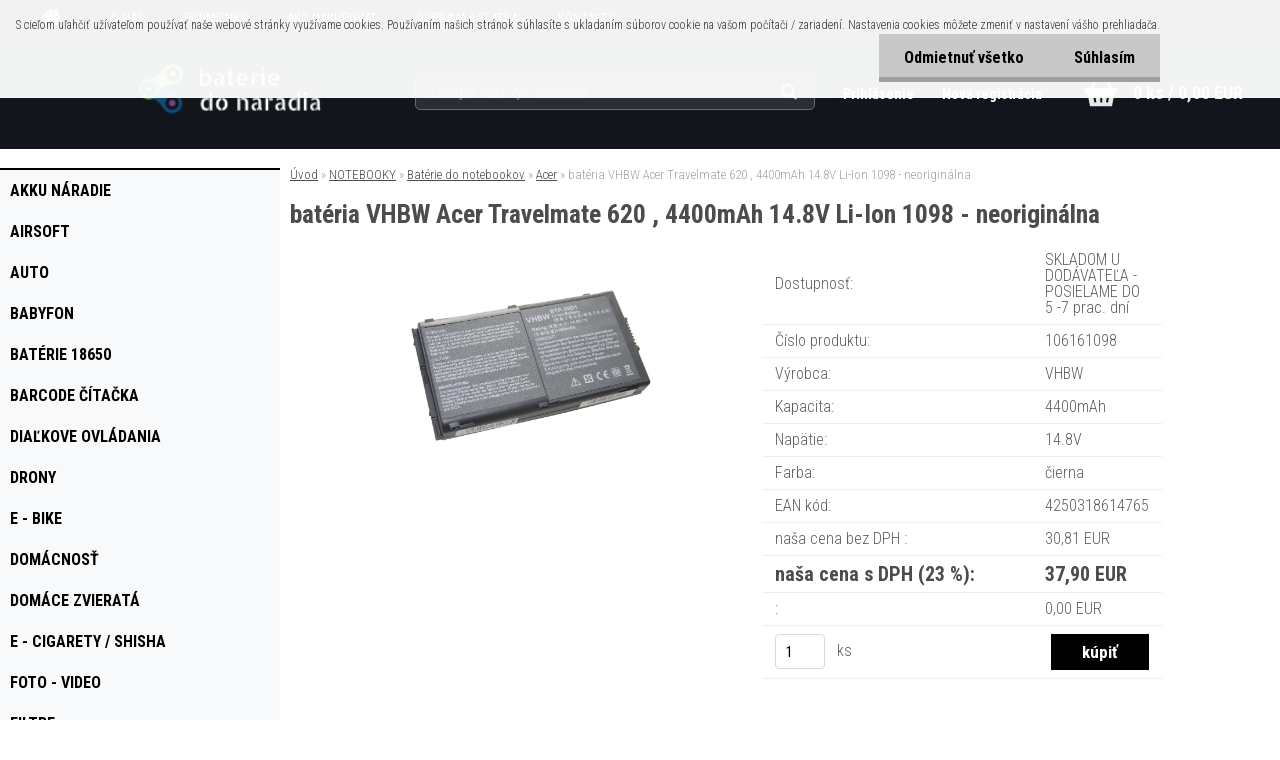

--- FILE ---
content_type: text/html; charset=utf-8
request_url: https://www.bateriedonaradia.sk/bateria-VHBW-Acer-Travelmate-620-4400mAh-14-8V-Li-Ion-1098-neoriginalna-d237.htm
body_size: 16560
content:


        <!DOCTYPE html>
    <html xmlns:og="http://ogp.me/ns#" xmlns:fb="http://www.facebook.com/2008/fbml" lang="sk" class="tmpl__aurum">
      <head>
          <script>
              window.cookie_preferences = getCookieSettings('cookie_preferences');
              window.cookie_statistics = getCookieSettings('cookie_statistics');
              window.cookie_marketing = getCookieSettings('cookie_marketing');

              function getCookieSettings(cookie_name) {
                  if (document.cookie.length > 0)
                  {
                      cookie_start = document.cookie.indexOf(cookie_name + "=");
                      if (cookie_start != -1)
                      {
                          cookie_start = cookie_start + cookie_name.length + 1;
                          cookie_end = document.cookie.indexOf(";", cookie_start);
                          if (cookie_end == -1)
                          {
                              cookie_end = document.cookie.length;
                          }
                          return unescape(document.cookie.substring(cookie_start, cookie_end));
                      }
                  }
                  return false;
              }
          </script>
                <title>NOTEBOOKY | batéria VHBW Acer Travelmate 620 , 4400mAh 14.8V Li-Ion 1098 - neoriginálna  | baterie do naradia</title>
        <script type="text/javascript">var action_unavailable='action_unavailable';var id_language = 'sk';var id_country_code = 'SK';var language_code = 'sk-SK';var path_request = '/request.php';var type_request = 'POST';var cache_break = "2524"; var enable_console_debug = false; var enable_logging_errors = false;var administration_id_language = 'sk';var administration_id_country_code = 'SK';</script>          <script type="text/javascript" src="//ajax.googleapis.com/ajax/libs/jquery/1.8.3/jquery.min.js"></script>
          <script type="text/javascript" src="//code.jquery.com/ui/1.12.1/jquery-ui.min.js" ></script>
                  <script src="/wa_script/js/jquery.hoverIntent.minified.js?_=2025-01-30-11-13" type="text/javascript"></script>
        <script type="text/javascript" src="/admin/jscripts/jquery.qtip.min.js?_=2025-01-30-11-13"></script>
                  <script src="/wa_script/js/jquery.selectBoxIt.min.js?_=2025-01-30-11-13" type="text/javascript"></script>
                  <script src="/wa_script/js/bs_overlay.js?_=2025-01-30-11-13" type="text/javascript"></script>
        <script src="/wa_script/js/bs_design.js?_=2025-01-30-11-13" type="text/javascript"></script>
        <script src="/admin/jscripts/wa_translation.js?_=2025-01-30-11-13" type="text/javascript"></script>
        <link rel="stylesheet" type="text/css" href="/css/jquery.selectBoxIt.wa_script.css?_=2025-01-30-11-13" media="screen, projection">
        <link rel="stylesheet" type="text/css" href="/css/jquery.qtip.lupa.css?_=2025-01-30-11-13">
        
                  <script src="/wa_script/js/jquery.colorbox-min.js?_=2025-01-30-11-13" type="text/javascript"></script>
          <link rel="stylesheet" type="text/css" href="/css/colorbox.css?_=2025-01-30-11-13">
          <script type="text/javascript">
            jQuery(document).ready(function() {
              (function() {
                function createGalleries(rel) {
                  var regex = new RegExp(rel + "\\[(\\d+)]"),
                      m, group = "g_" + rel, groupN;
                  $("a[rel*=" + rel + "]").each(function() {
                    m = regex.exec(this.getAttribute("rel"));
                    if(m) {
                      groupN = group + m[1];
                    } else {
                      groupN = group;
                    }
                    $(this).colorbox({
                      rel: groupN,
                      slideshow:true,
                       maxWidth: "85%",
                       maxHeight: "85%",
                       returnFocus: false
                    });
                  });
                }
                createGalleries("lytebox");
                createGalleries("lyteshow");
              })();
            });</script>
          <script type="text/javascript">
      function init_products_hovers()
      {
        jQuery(".product").hoverIntent({
          over: function(){
            jQuery(this).find(".icons_width_hack").animate({width: "130px"}, 300, function(){});
          } ,
          out: function(){
            jQuery(this).find(".icons_width_hack").animate({width: "10px"}, 300, function(){});
          },
          interval: 40
        });
      }
      jQuery(document).ready(function(){

        jQuery(".param select, .sorting select").selectBoxIt();

        jQuery(".productFooter").click(function()
        {
          var $product_detail_link = jQuery(this).parent().find("a:first");

          if($product_detail_link.length && $product_detail_link.attr("href"))
          {
            window.location.href = $product_detail_link.attr("href");
          }
        });
        init_products_hovers();
        
        ebar_details_visibility = {};
        ebar_details_visibility["user"] = false;
        ebar_details_visibility["basket"] = false;

        ebar_details_timer = {};
        ebar_details_timer["user"] = setTimeout(function(){},100);
        ebar_details_timer["basket"] = setTimeout(function(){},100);

        function ebar_set_show($caller)
        {
          var $box_name = $($caller).attr("id").split("_")[0];

          ebar_details_visibility["user"] = false;
          ebar_details_visibility["basket"] = false;

          ebar_details_visibility[$box_name] = true;

          resolve_ebar_set_visibility("user");
          resolve_ebar_set_visibility("basket");
        }

        function ebar_set_hide($caller)
        {
          var $box_name = $($caller).attr("id").split("_")[0];

          ebar_details_visibility[$box_name] = false;

          clearTimeout(ebar_details_timer[$box_name]);
          ebar_details_timer[$box_name] = setTimeout(function(){resolve_ebar_set_visibility($box_name);},300);
        }

        function resolve_ebar_set_visibility($box_name)
        {
          if(   ebar_details_visibility[$box_name]
             && jQuery("#"+$box_name+"_detail").is(":hidden"))
          {
            jQuery("#"+$box_name+"_detail").slideDown(300);
          }
          else if(   !ebar_details_visibility[$box_name]
                  && jQuery("#"+$box_name+"_detail").not(":hidden"))
          {
            jQuery("#"+$box_name+"_detail").slideUp(0, function() {
              $(this).css({overflow: ""});
            });
          }
        }

        
        jQuery("#user_icon, #basket_icon").hoverIntent({
          over: function(){
            ebar_set_show(this);
            
          } ,
          out: function(){
            ebar_set_hide(this);
          },
          interval: 40
        });
        
        jQuery("#user_icon").click(function(e)
        {
          if(jQuery(e.target).attr("id") == "user_icon")
          {
            window.location.href = "https://www.bateriedonaradia.sk/4h5m0pc7/e-login/";
          }
        });

        jQuery("#basket_icon").click(function(e)
        {
          if(jQuery(e.target).attr("id") == "basket_icon")
          {
            window.location.href = "https://www.bateriedonaradia.sk/4h5m0pc7/e-basket/";
          }
        });
      
      });
    </script>        <meta http-equiv="Content-language" content="sk">
        <meta http-equiv="Content-Type" content="text/html; charset=utf-8">
        <meta name="language" content="slovak">
        <meta name="keywords" content="batéria,vhbw,acer,travelmate,620,4400mah,14.8v,li-ion,1098,neoriginálna">
        <meta name="description" content="Batéria pre notebooky Acer, nové v originálnej krabici. Nejedná sa o originálny produkt – jedná sa o kvalitný produkt VHBW nemeckej spoločnosti B &amp;amp">
        <meta name="revisit-after" content="1 Days">
        <meta name="distribution" content="global">
        <meta name="expires" content="never">
                  <meta name="expires" content="never">
                    <link rel="previewimage" href="https://www.bateriedonaradia.sk/fotky41663/fotos/_vyr_2371.jpg" />
                    <link rel="canonical" href="https://www.bateriedonaradia.sk/bateria-VHBW-Acer-Travelmate-620-4400mAh-14-8V-Li-Ion-1098-neoriginalna-d237.htm?tab=description"/>
          <meta property="og:image" content="http://www.bateriedonaradia.sk/fotky41663/fotos/_vyrn_2371.jpg" />
<meta property="og:image:secure_url" content="https://www.bateriedonaradia.sk/fotky41663/fotos/_vyrn_2371.jpg" />
<meta property="og:image:type" content="image/jpeg" />
            <meta name="robots" content="index, follow">
                      <link href="//www.bateriedonaradia.sk/fotky41663/1555.jpg" rel="icon" type="image/jpeg">
          <link rel="shortcut icon" type="image/jpeg" href="//www.bateriedonaradia.sk/fotky41663/1555.jpg">
                  <link rel="stylesheet" type="text/css" href="/css/lang_dependent_css/lang_sk.css?_=2025-01-30-11-13" media="screen, projection">
                <link rel='stylesheet' type='text/css' href='/wa_script/js/styles.css?_=2025-01-30-11-13'>
        <script language='javascript' type='text/javascript' src='/wa_script/js/javascripts.js?_=2025-01-30-11-13'></script>
        <script language='javascript' type='text/javascript' src='/wa_script/js/check_tel.js?_=2025-01-30-11-13'></script>
          <script src="/assets/javascripts/buy_button.js?_=2025-01-30-11-13"></script>
            <script type="text/javascript" src="/wa_script/js/bs_user.js?_=2025-01-30-11-13"></script>
        <script type="text/javascript" src="/wa_script/js/bs_fce.js?_=2025-01-30-11-13"></script>
        <script type="text/javascript" src="/wa_script/js/bs_fixed_bar.js?_=2025-01-30-11-13"></script>
        <script type="text/javascript" src="/bohemiasoft/js/bs.js?_=2025-01-30-11-13"></script>
        <script src="/wa_script/js/jquery.number.min.js?_=2025-01-30-11-13" type="text/javascript"></script>
        <script type="text/javascript">
            BS.User.id = 41663;
            BS.User.domain = "4h5m0pc7";
            BS.User.is_responsive_layout = true;
            BS.User.max_search_query_length = 50;
            BS.User.max_autocomplete_words_count = 5;

            WA.Translation._autocompleter_ambiguous_query = ' Hľadaný výraz je pre našeptávač príliš všeobecný. Zadajte prosím ďalšie znaky, slová alebo pokračujte odoslaním formulára pre vyhľadávanie.';
            WA.Translation._autocompleter_no_results_found = ' Neboli nájdené žiadne produkty ani kategórie.';
            WA.Translation._error = " Chyba";
            WA.Translation._success = " Úspech";
            WA.Translation._warning = " Upozornenie";
            WA.Translation._multiples_inc_notify = '<p class="multiples-warning"><strong>Tento produkt je možné objednať iba v násobkoch #inc#. </strong><br><small>Vami zadaný počet kusov bol navýšený podľa tohto násobku.</small></p>';
            WA.Translation._shipping_change_selected = " Zmeniť...";
            WA.Translation._shipping_deliver_to_address = "_shipping_deliver_to_address";

            BS.Design.template = {
              name: "aurum",
              is_selected: function(name) {
                if(Array.isArray(name)) {
                  return name.indexOf(this.name) > -1;
                } else {
                  return name === this.name;
                }
              }
            };
            BS.Design.isLayout3 = true;
            BS.Design.templates = {
              TEMPLATE_ARGON: "argon",TEMPLATE_NEON: "neon",TEMPLATE_CARBON: "carbon",TEMPLATE_XENON: "xenon",TEMPLATE_AURUM: "aurum",TEMPLATE_CUPRUM: "cuprum",TEMPLATE_ERBIUM: "erbium",TEMPLATE_CADMIUM: "cadmium",TEMPLATE_BARIUM: "barium",TEMPLATE_CHROMIUM: "chromium",TEMPLATE_SILICIUM: "silicium",TEMPLATE_IRIDIUM: "iridium",TEMPLATE_INDIUM: "indium",TEMPLATE_OXYGEN: "oxygen",TEMPLATE_HELIUM: "helium",TEMPLATE_FLUOR: "fluor",TEMPLATE_FERRUM: "ferrum",TEMPLATE_TERBIUM: "terbium",TEMPLATE_URANIUM: "uranium",TEMPLATE_ZINCUM: "zincum",TEMPLATE_CERIUM: "cerium",TEMPLATE_KRYPTON: "krypton",TEMPLATE_THORIUM: "thorium",TEMPLATE_ETHERUM: "etherum",TEMPLATE_KRYPTONIT: "kryptonit",TEMPLATE_TITANIUM: "titanium",TEMPLATE_PLATINUM: "platinum"            };
        </script>
                  <script src="/js/progress_button/modernizr.custom.js"></script>
                      <link rel="stylesheet" type="text/css" href="/bower_components/owl.carousel/dist/assets/owl.carousel.min.css" />
            <link rel="stylesheet" type="text/css" href="/bower_components/owl.carousel/dist/assets/owl.theme.default.min.css" />
            <script src="/bower_components/owl.carousel/dist/owl.carousel.min.js"></script>
                    <link rel="stylesheet" type="text/css" href="//static.bohemiasoft.com/jave/style.css?_=2025-01-30-11-13" media="screen">
                    <link rel="stylesheet" type="text/css" href="/css/font-awesome.4.7.0.min.css" media="screen">
          <link rel="stylesheet" type="text/css" href="/sablony/nove/aurum/aurumblack/css/product_var3.css?_=2025-01-30-11-13" media="screen">
                    <link rel="stylesheet"
                type="text/css"
                id="tpl-editor-stylesheet"
                href="/sablony/nove/aurum/aurumblack/css/colors.css?_=2025-01-30-11-13"
                media="screen">

          <meta name="viewport" content="width=device-width, initial-scale=1.0">
          <link rel="stylesheet" 
                   type="text/css" 
                   href="https://static.bohemiasoft.com/custom-css/aurum.css?_" 
                   media="screen"><style type="text/css">
               <!--#site_logo{
                  width: 275px;
                  height: 100px;
                  background-image: url('/fotky41663/design_setup/images/custom_image_logo.png?cache_time=1666286922');
                  background-repeat: no-repeat;
                  
                }html body .myheader { 
          
          border: black;
          background-repeat: repeat;
          background-position: 0px 0px;
          
        }#page_background{
                  background-image: none;
                  background-repeat: repeat;
                  background-position: 0px 0px;
                  background-color: #ffffff;
                }.bgLupa{
                  padding: 0;
                  border: none;
                }

 :root { 
 }
-->
                </style>          <link rel="stylesheet" type="text/css" href="/fotky41663/design_setup/css/user_defined.css?_=1512481194" media="screen, projection">
                    <script type="text/javascript" src="/admin/jscripts/wa_dialogs.js?_=2025-01-30-11-13"></script>
            <script>
      $(document).ready(function() {
        if (getCookie('show_cookie_message' + '_41663_sk') != 'no') {
          if($('#cookies-agreement').attr('data-location') === '0')
          {
            $('.cookies-wrapper').css("top", "0px");
          }
          else
          {
            $('.cookies-wrapper').css("bottom", "0px");
          }
          $('.cookies-wrapper').show();
        }

        $('#cookies-notify__close').click(function() {
          setCookie('show_cookie_message' + '_41663_sk', 'no');
          $('#cookies-agreement').slideUp();
          $("#masterpage").attr("style", "");
          setCookie('cookie_preferences', 'true');
          setCookie('cookie_statistics', 'true');
          setCookie('cookie_marketing', 'true');
          window.cookie_preferences = true;
          window.cookie_statistics = true;
          window.cookie_marketing = true;
          if(typeof gtag === 'function') {
              gtag('consent', 'update', {
                  'ad_storage': 'granted',
                  'analytics_storage': 'granted',
                  'ad_user_data': 'granted',
                  'ad_personalization': 'granted'
              });
          }
         return false;
        });

        $("#cookies-notify__disagree").click(function(){
            save_preferences();
        });

        $('#cookies-notify__preferences-button-close').click(function(){
            var cookies_notify_preferences = $("#cookies-notify-checkbox__preferences").is(':checked');
            var cookies_notify_statistics = $("#cookies-notify-checkbox__statistics").is(':checked');
            var cookies_notify_marketing = $("#cookies-notify-checkbox__marketing").is(':checked');
            save_preferences(cookies_notify_preferences, cookies_notify_statistics, cookies_notify_marketing);
        });

        function save_preferences(preferences = false, statistics = false, marketing = false)
        {
            setCookie('show_cookie_message' + '_41663_sk', 'no');
            $('#cookies-agreement').slideUp();
            $("#masterpage").attr("style", "");
            setCookie('cookie_preferences', preferences);
            setCookie('cookie_statistics', statistics);
            setCookie('cookie_marketing', marketing);
            window.cookie_preferences = preferences;
            window.cookie_statistics = statistics;
            window.cookie_marketing = marketing;
            if(marketing && typeof gtag === 'function')
            {
                gtag('consent', 'update', {
                    'ad_storage': 'granted'
                });
            }
            if(statistics && typeof gtag === 'function')
            {
                gtag('consent', 'update', {
                    'analytics_storage': 'granted',
                    'ad_user_data': 'granted',
                    'ad_personalization': 'granted',
                });
            }
            if(marketing === false && BS && BS.seznamIdentity) {
                BS.seznamIdentity.clearIdentity();
            }
        }

        /**
         * @param {String} cookie_name
         * @returns {String}
         */
        function getCookie(cookie_name) {
          if (document.cookie.length > 0)
          {
            cookie_start = document.cookie.indexOf(cookie_name + "=");
            if (cookie_start != -1)
            {
              cookie_start = cookie_start + cookie_name.length + 1;
              cookie_end = document.cookie.indexOf(";", cookie_start);
              if (cookie_end == -1)
              {
                cookie_end = document.cookie.length;
              }
              return unescape(document.cookie.substring(cookie_start, cookie_end));
            }
          }
          return "";
        }
        
        /**
         * @param {String} cookie_name
         * @param {String} value
         */
        function setCookie(cookie_name, value) {
          var time = new Date();
          time.setTime(time.getTime() + 365*24*60*60*1000); // + 1 rok
          var expires = "expires="+time.toUTCString();
          document.cookie = cookie_name + "=" + escape(value) + "; " + expires + "; path=/";
        }
      });
    </script>
            <script type="text/javascript" src="/wa_script/js/search_autocompleter.js?_=2025-01-30-11-13"></script>
            <script src="/wa_script/js/bs_accordion.js?_=2025-01-30-11-13"></script>
                <script src="/wa_script/js/bs_product_list.js?_=2025-01-30-11-13"></script>
                    <link rel="stylesheet" type="text/css" href="/assets/vendor/magnific-popup/magnific-popup.css" />
      <script src="/assets/vendor/magnific-popup/jquery.magnific-popup.js"></script>
      <script type="text/javascript">
        BS.env = {
          decPoint: ",",
          basketFloatEnabled: false        };
      </script>
      <script type="text/javascript" src="/node_modules/select2/dist/js/select2.min.js"></script>
      <script type="text/javascript" src="/node_modules/maximize-select2-height/maximize-select2-height.min.js"></script>
      <script type="text/javascript">
        (function() {
          $.fn.select2.defaults.set("language", {
            noResults: function() {return " Žiadny záznam nebol nájdený"},
            inputTooShort: function(o) {
              var n = o.minimum - o.input.length;
              return "_input_too_short".replace("#N#", n);
            }
          });
          $.fn.select2.defaults.set("width", "100%")
        })();

      </script>
      <link type="text/css" rel="stylesheet" href="/node_modules/select2/dist/css/select2.min.css" />
      <script type="text/javascript" src="/wa_script/js/countdown_timer.js?_=2025-01-30-11-13"></script>
      <script type="text/javascript" src="/wa_script/js/app.js?_=2025-01-30-11-13"></script>
      <script type="text/javascript" src="/node_modules/jquery-validation/dist/jquery.validate.min.js"></script>

      
          </head>
      <body class="lang-sk layout3 not-home page-product-detail page-product-237 basket-empty vat-payer-y alternative-currency-n" >
        <a name="topweb"></a>
            <div id="cookies-agreement" class="cookies-wrapper" data-location="0"
         >
      <div class="cookies-notify-background"></div>
      <div class="cookies-notify" style="display:block!important;">
        <div class="cookies-notify__bar">
          <div class="cookies-notify__bar1">
            <div class="cookies-notify__text"
                                 >
                S cieľom uľahčiť užívateľom používať naše webové stránky využívame cookies. Používaním našich stránok súhlasíte s ukladaním súborov cookie na vašom počítači / zariadení. Nastavenia cookies môžete zmeniť v nastavení vášho prehliadača.            </div>
            <div class="cookies-notify__button">
                <a href="#" id="cookies-notify__disagree" class="secondary-btn"
                   style="color: #000000;
                           background-color: #c8c8c8;
                           opacity: 1"
                >Odmietnuť všetko</a>
              <a href="#" id="cookies-notify__close"
                 style="color: #000000;
                        background-color: #c8c8c8;
                        opacity: 1"
                >Súhlasím</a>
            </div>
          </div>
                    </div>
      </div>
    </div>
    
  <div id="responsive_layout_large"></div><div id="page">      <div class="top-bar" id="topBar">
                          <div class="top-bar-menu">
                <!--[if IE 6]>
    <style>
    #main-menu ul ul{visibility:visible;}
    </style>
    <![endif]-->

    
    <div id="topmenu"><!-- TOPMENU -->
            <div id="main-menu" class="">
                 <ul>
            <li class="eshop-menu-home">
              <a href="//www.bateriedonaradia.sk" class="top_parent_act" aria-label="Homepage">
                              </a>
            </li>
          </ul>
          
<ul><li class="eshop-menu-1 eshop-menu-order-1 eshop-menu-odd"><a href="/O-NAS-a1_0.htm"  class="top_parent">O NÁS</a>
</li></ul>
<ul><li class="eshop-menu-3 eshop-menu-order-2 eshop-menu-even"><a href="/PODMIENKY-a3_0.htm"  class="top_parent">PODMIENKY</a> <ul><!--[if lte IE 7]><table><tr><td><![endif]--> <li class="eshop-submenu-2"><a href="/Obchodne-podmienky-a3_2.htm" >Obchodné podmienky </a></li><li class="eshop-submenu-1"><a href="/Reklamacny-formular-a3_1.htm" >Reklamačný formulár</a></li><li class="eshop-submenu-5"><a href="/GDPR-a3_5.htm" >GDPR</a></li> <!--[if lte IE 7]></td></tr></table><![endif]--></ul> 
</li></ul>
<ul><li class="eshop-menu-4 eshop-menu-order-3 eshop-menu-odd"><a href="/AKO-NAKUPOVAT-a4_0.htm"  class="top_parent">AKO NAKUPOVAT</a>
</li></ul>
<ul><li class="eshop-menu-5 eshop-menu-order-4 eshop-menu-even"><a href="/DOPRAVA-a-PLATBA-a5_0.htm"  class="top_parent">DOPRAVA a PLATBA</a>
</li></ul>
<ul><li class="eshop-menu-2 eshop-menu-order-5 eshop-menu-odd"><a href="/KONTAKTY-a2_0.htm"  class="top_parent">KONTAKTY</a> <ul><!--[if lte IE 7]><table><tr><td><![endif]--> <li class="eshop-submenu-4"><a href="/Kontakt-a2_4.htm" >Kontakt</a></li> <!--[if lte IE 7]></td></tr></table><![endif]--></ul> 
</li></ul>      </div>
    </div><!-- END TOPMENU -->
              </div>
                </div>
          <script type="text/javascript">
      var responsive_articlemenu_name = ' Menu';
      var responsive_eshopmenu_name = ' E-shop';
    </script>
        <div class="myheader">
      <div id="hContentWrap" class="h-content-wrap">      <div class="content">
            <div class="logo-wrapper">
            <a id="site_logo" href="//www.bateriedonaradia.sk" class="mylogo" aria-label="Logo"></a>
    </div>
                <div id="search">
      <form name="search" id="searchForm" action="/search-engine.htm" method="GET" enctype="multipart/form-data">
        <label for="q" class="title_left2"> Hľadanie</label>
        <p>
          <input name="slovo" type="text" class="inputBox" id="q" placeholder=" Zadajte text vyhľadávania" maxlength="50">
          
          <input type="hidden" id="source_service" value="www.webareal.sk">
        </p>
        <div class="wrapper_search_submit">
          <input type="submit" class="search_submit" aria-label="search" name="search_submit" value="">
        </div>
        <div id="search_setup_area">
          <input id="hledatjak2" checked="checked" type="radio" name="hledatjak" value="2">
          <label for="hledatjak2">Hľadať v tovare</label>
          <br />
          <input id="hledatjak1"  type="radio" name="hledatjak" value="1">
          <label for="hledatjak1">Hľadať v článkoch</label>
                    <script type="text/javascript">
            function resolve_search_mode_visibility()
            {
              if (jQuery('form[name=search] input').is(':focus'))
              {
                if (jQuery('#search_setup_area').is(':hidden'))
                {
                  jQuery('#search_setup_area').slideDown(400);
                }
              }
              else
              {
                if (jQuery('#search_setup_area').not(':hidden'))
                {
                  jQuery('#search_setup_area').slideUp(400);
                }
              }
            }

            $('form[name=search] input').click(function() {
              this.focus();
            });

            jQuery('form[name=search] input')
                .focus(function() {
                  resolve_search_mode_visibility();
                })
                .blur(function() {
                  setTimeout(function() {
                    resolve_search_mode_visibility();
                  }, 1000);
                });

          </script>
                  </div>
      </form>
    </div>
          </div>
      
  <div id="ebar" class="" >        <div id="ebar_set">
                <div id="user_icon">

                            <div id="user_detail">
                    <div id="user_arrow_tag"></div>
                    <div id="user_content_tag">
                        <div id="user_content_tag_bg">
                            <a href="/4h5m0pc7/e-login/"
                               class="elink user_login_text"
                               >
                               Prihlásenie                            </a>
                            <a href="/4h5m0pc7/e-register/"
                               class="elink user-logout user_register_text"
                               >
                               Nová registrácia                            </a>
                        </div>
                    </div>
                </div>
            
        </div>
        
                <div id="basket_icon" >
            <div id="basket_detail">
                <div id="basket_arrow_tag"></div>
                <div id="basket_content_tag">
                    <a id="quantity_tag" href="/4h5m0pc7/e-basket" rel="nofollow" class="elink">0 ks / 0,00&nbsp;EUR</a>
                                    </div>
            </div>
        </div>
                <a id="basket_tag"
           href="4h5m0pc7/e-basket"
           rel="nofollow"
           class="elink">
            <span id="basket_tag_left">&nbsp;</span>
            <span id="basket_tag_right">
                0 ks            </span>
        </a>
                </div></div></div>    </div>
    <div id="page_background">      <div class="hack-box"><!-- HACK MIN WIDTH FOR IE 5, 5.5, 6  -->
                  <div id="masterpage" ><!-- MASTER PAGE -->
              <div id="header">          </div><!-- END HEADER -->
                    <div id="aroundpage"><!-- AROUND PAGE -->
            
      <!-- LEFT BOX -->
      <div id="left-box">
              <div class="menu-typ-1" id="left_eshop">
                <p class="title_left_eshop">E-shop</p>
          
        <div id="inleft_eshop">
          <div class="leftmenu2">
                <ul class="root-eshop-menu">
              <li class="leftmenuDef category-menu-12 category-menu-order-1 category-menu-odd">
          <a href="/AKKU-NARADIE-c12_0_1.htm">            <strong>
              AKKU NÁRADIE            </strong>
            </a>        </li>

                <li class="leftmenuDef category-menu-38 category-menu-order-2 category-menu-even">
          <a href="/AIRSOFT-c38_0_1.htm">            <strong>
              AIRSOFT            </strong>
            </a>        </li>

                <li class="leftmenuDef category-menu-9 category-menu-order-3 category-menu-odd">
          <a href="/AUTO-c9_0_1.htm">            <strong>
              AUTO            </strong>
            </a>        </li>

                <li class="leftmenuDef category-menu-19 category-menu-order-4 category-menu-even">
          <a href="/BABYFON-c19_0_1.htm">            <strong>
              BABYFON            </strong>
            </a>        </li>

                <li class="leftmenuDef category-menu-18 category-menu-order-5 category-menu-odd">
          <a href="/BATERIE-18650-c18_0_1.htm">            <strong>
              BATÉRIE 18650            </strong>
            </a>        </li>

                <li class="leftmenuDef category-menu-22 category-menu-order-6 category-menu-even">
          <a href="/BARCODE-CITACKA-c22_0_1.htm">            <strong>
              BARCODE  ČÍTAČKA            </strong>
            </a>        </li>

                <li class="leftmenuDef category-menu-26 category-menu-order-7 category-menu-odd">
          <a href="/DIALKOVE-OVLADANIA-c26_0_1.htm">            <strong>
              DIAĽKOVE OVLÁDANIA            </strong>
            </a>        </li>

                <li class="leftmenuDef category-menu-29 category-menu-order-8 category-menu-even">
          <a href="/DRONY-c29_0_1.htm">            <strong>
              DRONY            </strong>
            </a>        </li>

                <li class="leftmenuDef category-menu-21 category-menu-order-9 category-menu-odd">
          <a href="/E-Bike-c21_0_1.htm">            <strong>
              E - Bike            </strong>
            </a>        </li>

                <li class="leftmenuDef category-menu-35 category-menu-order-10 category-menu-even">
          <a href="/DOMACNOST-c35_0_1.htm">            <strong>
              DOMÁCNOSŤ            </strong>
            </a>        </li>

                <li class="leftmenuDef category-menu-40 category-menu-order-11 category-menu-odd">
          <a href="/DOMACE-ZVIERATA-c40_0_1.htm">            <strong>
              DOMÁCE ZVIERATÁ            </strong>
            </a>        </li>

                <li class="leftmenuDef category-menu-20 category-menu-order-12 category-menu-even">
          <a href="/E-Cigarety-Shisha-c20_0_1.htm">            <strong>
              E - Cigarety / Shisha            </strong>
            </a>        </li>

                <li class="leftmenuDef category-menu-4 category-menu-order-13 category-menu-odd">
          <a href="/FOTO-VIDEO-c4_0_1.htm">            <strong>
              FOTO - VIDEO            </strong>
            </a>        </li>

                <li class="leftmenuDef category-menu-41 category-menu-order-14 category-menu-even">
          <a href="/FILTRE-c41_0_1.htm">            <strong>
              FILTRE            </strong>
            </a>        </li>

                <li class="leftmenuDef category-menu-5 category-menu-order-15 category-menu-odd">
          <a href="/GSM-c5_0_1.htm">            <strong>
              GSM            </strong>
            </a>        </li>

                <li class="leftmenuDef category-menu-11 category-menu-order-16 category-menu-even">
          <a href="/GoPro-c11_0_1.htm">            <strong>
              GoPro            </strong>
            </a>        </li>

                <li class="leftmenuDef category-menu-23 category-menu-order-17 category-menu-odd">
          <a href="/HERNE-KONZOLY-c23_0_1.htm">            <strong>
              HERNÉ KONZOLY            </strong>
            </a>        </li>

                <li class="leftmenuDef category-menu-27 category-menu-order-18 category-menu-even">
          <a href="/HOLENIE-c27_0_1.htm">            <strong>
              HOLENIE             </strong>
            </a>        </li>

                <li class="leftmenuDef category-menu-32 category-menu-order-19 category-menu-odd">
          <a href="/KABLE-c32_0_1.htm">            <strong>
              KÁBLE            </strong>
            </a>        </li>

                <li class="leftmenuDef category-menu-25 category-menu-order-20 category-menu-even">
          <a href="/KOSACKY-c25_0_1.htm">            <strong>
              KOSAČKY            </strong>
            </a>        </li>

                <li class="leftmenuDef category-menu-30 category-menu-order-21 category-menu-odd">
          <a href="/KUCHYNSKE-SPOTREBICE-c30_0_1.htm">            <strong>
              KUCHYNSKÉ SPOTREBIČE            </strong>
            </a>        </li>

                <li class="leftmenuDef category-menu-16 category-menu-order-22 category-menu-even">
          <a href="/LED-OSVETLENIE-c16_0_1.htm">            <strong>
              LED OSVETLENIE            </strong>
            </a>        </li>

                <li class="leftmenuDef category-menu-14 category-menu-order-23 category-menu-odd">
          <a href="/MERACIE-PRISTROJE-c14_0_1.htm">            <strong>
              MERACIE PRÍSTROJE            </strong>
            </a>        </li>

                <li class="leftmenuDef category-menu-31 category-menu-order-24 category-menu-even">
          <a href="/NARADIE-c31_0_1.htm">            <strong>
              NÁRADIE            </strong>
            </a>        </li>

                <li class="leftmenuDef category-menu-8 category-menu-order-25 category-menu-odd">
          <a href="/NOTEBOOKY-c8_0_1.htm">            <strong>
              NOTEBOOKY            </strong>
            </a>        </li>

            <ul class="eshop-submenu level-2">
              <li class="leftmenu2sub category-submenu-68 masonry_item">
          <a href="/Baterie-do-notebookov-c8_68_2.htm">            <strong>
              Batérie do notebookov            </strong>
            </a>        </li>

                <li class="leftmenu2sub category-submenu-69 masonry_item">
          <a href="/AC-adaptery-c8_69_2.htm">            <strong>
              AC adaptéry            </strong>
            </a>        </li>

                <li class="leftmenu2sub category-submenu-145 masonry_item">
          <a href="/Chladic-ventilator-c8_145_2.htm">            <strong>
              Chladič / ventilátor            </strong>
            </a>        </li>

                <li class="leftmenu2sub category-submenu-102 masonry_item">
          <a href="/Display-c8_102_2.htm">            <strong>
              Display            </strong>
            </a>        </li>

                <li class="leftmenu2sub category-submenu-111 masonry_item">
          <a href="/Bios-baterie-c8_111_2.htm">            <strong>
              Bios batérie            </strong>
            </a>        </li>

                <li class="leftmenu2sub category-submenu-151 masonry_item">
          <a href="/Doplnky-c8_151_2.htm">            <strong>
              Doplnky            </strong>
            </a>        </li>

            </ul>
      <style>
        #left-box .remove_point a::before
        {
          display: none;
        }
      </style>
            <li class="leftmenuDef category-menu-28 category-menu-order-26 category-menu-even">
          <a href="/REPRO-c28_0_1.htm">            <strong>
              REPRO            </strong>
            </a>        </li>

                <li class="leftmenuDef category-menu-33 category-menu-order-27 category-menu-odd">
          <a href="/PC-c33_0_1.htm">            <strong>
              PC            </strong>
            </a>        </li>

                <li class="leftmenuDef category-menu-7 category-menu-order-28 category-menu-even">
          <a href="/POWER-BANKY-c7_0_1.htm">            <strong>
              POWER BANKY            </strong>
            </a>        </li>

                <li class="leftmenuDef category-menu-24 category-menu-order-29 category-menu-odd">
          <a href="/RC-DRONY-c24_0_1.htm">            <strong>
              RC / DRONY            </strong>
            </a>        </li>

                <li class="leftmenuDef category-menu-34 category-menu-order-30 category-menu-even">
          <a href="/PRIEMYSEL-c34_0_1.htm">            <strong>
              PRIEMYSEL            </strong>
            </a>        </li>

                <li class="leftmenuDef category-menu-13 category-menu-order-31 category-menu-odd">
          <a href="/TABLETY-c13_0_1.htm">            <strong>
              TABLETY            </strong>
            </a>        </li>

                <li class="leftmenuDef category-menu-36 category-menu-order-32 category-menu-even">
          <a href="/STYLING-c36_0_1.htm">            <strong>
              STYLING            </strong>
            </a>        </li>

                <li class="leftmenuDef category-menu-6 category-menu-order-33 category-menu-odd">
          <a href="/TLACIARNE-c6_0_1.htm">            <strong>
              TLAČIARNE            </strong>
            </a>        </li>

                <li class="leftmenuDef category-menu-10 category-menu-order-34 category-menu-even">
          <a href="/VYSAVACE-c10_0_1.htm">            <strong>
              VYSÁVAČE            </strong>
            </a>        </li>

                <li class="leftmenuDef category-menu-15 category-menu-order-35 category-menu-odd">
          <a href="/VYSIELACKY-c15_0_1.htm">            <strong>
              VYSIELAČKY            </strong>
            </a>        </li>

                <li class="leftmenuDef category-menu-37 category-menu-order-36 category-menu-even">
          <a href="/CISTICKY-VZDUCHU-c37_0_1.htm">            <strong>
              ČISTIČKY VZDUCHU            </strong>
            </a>        </li>

                <li class="leftmenuDef category-menu-39 category-menu-order-37 category-menu-odd">
          <a href="/OSTATNE-c39_0_1.htm">            <strong>
              OSTATNÉ            </strong>
            </a>        </li>

                <li class="leftmenuDef category-menu-17 category-menu-order-38 category-menu-even">
          <a href="/BAZAR-c17_0_1.htm">            <strong>
              BAZÁR            </strong>
            </a>        </li>

            </ul>
      <style>
        #left-box .remove_point a::before
        {
          display: none;
        }
      </style>
              </div>
        </div>

        
        <div id="footleft1">
                  </div>

            </div>
          <div id="left3">
      <div id="inleft3_top"></div>
      <div id="inleft3">
        <p> </p>
<p> </p>
<p> </p>
<p> </p>
<div> </div>              </div>
      <div id="inleft3_foot"></div>
    </div>
          </div><!-- END LEFT BOX -->
      <div class="ds-center">      <div id="right-box"><!-- RIGHT BOX2 -->
        <!-- xxxx badRight xxxx -->    <div class="action-box zbozi-akce intag_box action-box-deals"><!-- ACTION -->
      <p class="action-box-title">TOVAR V AKCII</p>
      <div class="in-action-box "><!-- in the action -->
                    <div class="product3 in-stock-n"
                 onmouseover="this.classList.add('product3Act');"
                 onmouseout="this.classList.remove('product3Act');"
                 data-name="Batéria 25,6V  náhrada za MRK6103A, MRK6105A, BAT6001B, BAT6000A, BAT6000C - 8000mAh Li-Ion"
                 data-id="5724"
                 ><!-- PRODUCT BOX 3 -->
                            <div class="product3Title">
                <div class="product3TitleContent">
                  <a href="/Bateria-25-6V-nahrada-za-MRK6103A-MRK6105A-BAT6001B-BAT6000A-BAT6000C-8000mAh-Li-Ion-d5724.htm"
                     title=""
                     data-location="box_action"
                     data-id="5724"
                     data-variant-id="0"
                     class="product-box-link"
                  >Batéria 25,6V  náhrada za MRK6103A, MRK6105A, BAT6001B, BAT6000A, BAT6000C - 8000mAh Li-Ion</a>
                </div>
                              </div>
                            <div class="product3ImageBox">
                                <a href="/Bateria-25-6V-nahrada-za-MRK6103A-MRK6105A-BAT6001B-BAT6000A-BAT6000C-8000mAh-Li-Ion-d5724.htm"
                   data-location="box_action"
                   data-id="5724"
                   data-variant-id="0"
                   class="product-box-link"
                >
                  <img src="/fotky41663/fotos/_vyrn_5724MRK6103A-MRK6105A-BAT6001B-BAT6000A-BAT6000C.jpg"  alt="Batéria 25,6V  náhrada za MRK6103A, MRK6105A, BAT6001B, BAT6000A, BAT6000C - 8000mAh Li-Ion" border="0" title="Batéria 25,6V  náhrada za MRK6103A, MRK6105A, BAT6001B, BAT6000A, BAT6000C - 8000mAh Li-Ion" width="80">
                </a>

              </div>
                            <div class="clear"></div>
              <div class="product3PriceBox">
                                                <div class="product3Price">
                  <span class="our_price_text">naša cena</span> <span class="product_price_text">138,00&nbsp;EUR</span>                </div>
                          <div class="stock_no">
            skladom          </div>
                        </div>
              <div class="clear"></div>
                          </div><!--END PRODUCT BOX 3 -->
             <div class="break"></div>            <div class="product3 in-stock-y"
                 onmouseover="this.classList.add('product3Act');"
                 onmouseout="this.classList.remove('product3Act');"
                 data-name="Bateria pre HYT / HYTERA TC-500 6V, Ni-MH, 1200mAh"
                 data-id="2712"
                 ><!-- PRODUCT BOX 3 -->
                            <div class="product3Title">
                <div class="product3TitleContent">
                  <a href="/Bateria-pre-HYT-HYTERA-TC-500-6V-Ni-MH-1200mAh-d2712.htm"
                     title=""
                     data-location="box_action"
                     data-id="2712"
                     data-variant-id="0"
                     class="product-box-link"
                  >Bateria pre HYT / HYTERA TC-500 6V, Ni-MH, 1200mAh</a>
                </div>
                              </div>
                            <div class="product3ImageBox">
                                <a href="/Bateria-pre-HYT-HYTERA-TC-500-6V-Ni-MH-1200mAh-d2712.htm"
                   data-location="box_action"
                   data-id="2712"
                   data-variant-id="0"
                   class="product-box-link"
                >
                  <img src="/fotky41663/fotos/_vyrn_2712800115636.jpg"  alt="Bateria pre HYT / HYTERA TC-500 6V, Ni-MH, 1200mAh" border="0" title="Bateria pre HYT / HYTERA TC-500 6V, Ni-MH, 1200mAh" width="80">
                </a>

              </div>
                            <div class="clear"></div>
              <div class="product3PriceBox">
                                                <div class="product3Price">
                  <span class="our_price_text">naša cena</span> <span class="product_price_text">26,90&nbsp;EUR</span>                </div>
                          <div class="stock_yes">
                      </div>
                            <form method="post" action="/buy-product.htm?pid=2712">
                                          <input type="submit"
                           class="buy_btn buy-button-action buy-button-action-2"
                           name=""
                           value="kúpiť"
                           data-id="2712"
                           data-variant-id="0"
                        data-product-info='{"count_type":0,"multiples":0}'                    >
                    <div class="clear"></div>
                  </form>
                                </div>
              <div class="clear"></div>
                          </div><!--END PRODUCT BOX 3 -->
             <div class="break"></div>            <div class="product3 in-stock-y"
                 onmouseover="this.classList.add('product3Act');"
                 onmouseout="this.classList.remove('product3Act');"
                 data-name="15m predlžovacia hadica pre vysokotlakový čistič Kärcher a iné"
                 data-id="4479"
                 ><!-- PRODUCT BOX 3 -->
                            <div class="product3Title">
                <div class="product3TitleContent">
                  <a href="/15m-predlzovacia-hadica-pre-vysokotlakovy-cistic-Karcher-a-ine-d4479.htm"
                     title=""
                     data-location="box_action"
                     data-id="4479"
                     data-variant-id="0"
                     class="product-box-link"
                  >15m predlžovacia hadica pre vysokotlakový čistič Kärcher a iné</a>
                </div>
                              </div>
                            <div class="product3ImageBox">
                                <a href="/15m-predlzovacia-hadica-pre-vysokotlakovy-cistic-Karcher-a-ine-d4479.htm"
                   data-location="box_action"
                   data-id="4479"
                   data-variant-id="0"
                   class="product-box-link"
                >
                  <img src="/fotky41663/fotos/_vyrn_447915m-karcher-predlzovak.jpg"  alt="15m predlžovacia hadica pre vysokotlakový čistič Kärcher a iné" border="0" title="15m predlžovacia hadica pre vysokotlakový čistič Kärcher a iné" width="80">
                </a>

              </div>
                            <div class="clear"></div>
              <div class="product3PriceBox">
                                                <div class="product3Price">
                  <span class="our_price_text">naša cena</span> <span class="product_price_text">52,90&nbsp;EUR</span>                </div>
                          <div class="stock_yes">
                      </div>
                            <form method="post" action="/buy-product.htm?pid=4479">
                                          <input type="submit"
                           class="buy_btn buy-button-action buy-button-action-2"
                           name=""
                           value="kúpiť"
                           data-id="4479"
                           data-variant-id="0"
                        data-product-info='{"count_type":0,"multiples":0}'                    >
                    <div class="clear"></div>
                  </form>
                                </div>
              <div class="clear"></div>
                          </div><!--END PRODUCT BOX 3 -->
             <div class="break"></div>      </div><!-- end in the action -->
    </div><!-- END ACTION -->
        <div id="action-foot"></div><!-- foot right box --><div class="break"></div>
          </div><!-- END RIGHT BOX -->
      </div>

            <hr class="hide">
                        <div id="centerpage2"><!-- CENTER PAGE -->
              <div id="incenterpage2"><!-- in the center -->
                <script type="text/javascript">
  var product_information = {
    id: '237',
    name: 'batéria VHBW Acer Travelmate 620 , 4400mAh 14.8V Li-Ion 1098 - neoriginálna ',
    brand: 'VHBW',
    price: '37.9',
    category: 'Acer',
    is_variant: false,
    variant_id: 0  };
</script>
        <div id="fb-root"></div>
    <script>(function(d, s, id) {
            var js, fjs = d.getElementsByTagName(s)[0];
            if (d.getElementById(id)) return;
            js = d.createElement(s); js.id = id;
            js.src = "//connect.facebook.net/ sk_SK/all.js#xfbml=1&appId=";
            fjs.parentNode.insertBefore(js, fjs);
        }(document, 'script', 'facebook-jssdk'));</script>
      <script type="application/ld+json">
      {
        "@context": "http://schema.org",
        "@type": "Product",
                "name": "batéria VHBW Acer Travelmate 620 , 4400mAh 14.8V Li-Ion 1098 - neoriginálna ",
        "description": "Batéria pre notebooky Acer, nové v originálnej krabici. Nejedná sa o originálny produkt – jedná sa o kvalitný produkt VHBW",
                "image": "https://www.bateriedonaradia.sk/fotky41663/fotos/_vyr_2371.jpg",
                "gtin13": "4250318614765",
        "mpn": "",
        "sku": "106161098",
        "brand": "",

        "offers": {
            "@type": "Offer",
            "availability": "https://schema.org/InStock",
            "price": "37.90",
"priceCurrency": "EUR",
"priceValidUntil": "2036-02-01",
            "url": "https://www.bateriedonaradia.sk/bateria-VHBW-Acer-Travelmate-620-4400mAh-14-8V-Li-Ion-1098-neoriginalna-d237.htm"
        }
      }
</script>
              <script type="application/ld+json">
{
    "@context": "http://schema.org",
    "@type": "BreadcrumbList",
    "itemListElement": [
    {
        "@type": "ListItem",
        "position": 1,
        "item": {
            "@id": "https://www.bateriedonaradia.sk",
            "name": "Home"
            }
    },     {
        "@type": "ListItem",
        "position": 2,
        "item": {
            "@id": "https://www.bateriedonaradia.sk/NOTEBOOKY-c8_0_1.htm",
            "name": "NOTEBOOKY"
        }
        },
     {
        "@type": "ListItem",
        "position": 3,
        "item": {
            "@id": "https://www.bateriedonaradia.sk/Baterie-do-notebookov-c8_68_2.htm",
            "name": "Batérie do notebookov"
        }
        },
     {
        "@type": "ListItem",
        "position": 4,
        "item": {
            "@id": "https://www.bateriedonaradia.sk/Acer-c8_70_3.htm",
            "name": "Acer"
        }
        },
    {
        "@type": "ListItem",
        "position": 5,
        "item": {
            "@id": "https://www.bateriedonaradia.sk/bateria-VHBW-Acer-Travelmate-620-4400mAh-14-8V-Li-Ion-1098-neoriginalna-d237.htm",
            "name": "batéria VHBW Acer Travelmate 620 , 4400mAh 14.8V Li-Ion 1098 - neoriginálna "
    }
    }
]}
</script>
          <script type="text/javascript" src="/wa_script/js/bs_variants.js?date=2462013"></script>
  <script type="text/javascript" src="/wa_script/js/rating_system.js"></script>
  <script type="text/javascript">
    <!--
    $(document).ready(function () {
      BS.Variants.register_events();
      BS.Variants.id_product = 237;
    });

    function ShowImage2(name, width, height, domen) {
      window.open("/wa_script/image2.php?soub=" + name + "&domena=" + domen, "", "toolbar=no,scrollbars=yes,location=no,status=no,width=" + width + ",height=" + height + ",resizable=1,screenX=20,screenY=20");
    }
    ;
    // --></script>
  <script type="text/javascript">
    <!--
    function Kontrola() {
      if (document.theForm.autor.value == "") {
        document.theForm.autor.focus();
        BS.ui.popMessage.alert("Musíte vyplniť svoje meno");
        return false;
      }
      if (document.theForm.email.value == "") {
        document.theForm.email.focus();
        BS.ui.popMessage.alert("Musíte vyplniť svoj email");
        return false;
      }
      if (document.theForm.titulek.value == "") {
        document.theForm.titulek.focus();
        BS.ui.popMessage.alert("Vyplňte názov príspevku");
        return false;
      }
      if (document.theForm.prispevek.value == "") {
        document.theForm.prispevek.focus();
        BS.ui.popMessage.alert("Zadajte text príspevku");
        return false;
      }
      if (document.theForm.captcha.value == "") {
        document.theForm.captcha.focus();
        BS.ui.popMessage.alert("Opíšte bezpečnostný kód");
        return false;
      }
      if (jQuery("#captcha_image").length > 0 && jQuery("#captcha_input").val() == "") {
        jQuery("#captcha_input").focus();
        BS.ui.popMessage.alert("Opíšte text z bezpečnostného obrázku");
        return false;
      }

      }

      -->
    </script>
          <script type="text/javascript" src="/wa_script/js/detail.js?date=2022-06-01"></script>
          <script type="text/javascript">
      product_price = "38";
    product_price_non_ceil =   "37.900";
    currency = "EUR";
    currency_position = "1";
    tax_subscriber = "a";
    ceny_jak = "0";
    desetiny = "2";
    dph = "23";
    currency_second = "";
    currency_second_rate = "0";
    lang = "";    </script>
        <div id="wherei"><!-- wherei -->
            <p>
        <a href="/">Úvod</a>
        <span class="arrow">&#187;</span>
                           <a href="/NOTEBOOKY-c8_0_1.htm">NOTEBOOKY</a>
                           <span class="arrow">&#187;</span>
                           <a href="/Baterie-do-notebookov-c8_68_2.htm">Batérie do notebookov</a>
                           <span class="arrow">&#187;</span>
                           <a href="/Acer-c8_70_3.htm">Acer</a>
                            <span class="arrow">&#187;</span>        <span class="active">batéria VHBW Acer Travelmate 620 , 4400mAh 14.8V Li-Ion 1098 - neoriginálna </span>
      </p>
    </div><!-- END wherei -->
    <pre></pre>
        <div class="product-detail-container in-stock-y" > <!-- MICRODATA BOX -->
              <h1>batéria VHBW Acer Travelmate 620 , 4400mAh 14.8V Li-Ion 1098 - neoriginálna </h1>
              <div class="detail-box-product" data-idn="778219258"><!--DETAIL BOX -->
                  <div class="product-status-place">    <p class="product-status">
          </p>
    </div>                <div class="col-l"><!-- col-l-->
                        <div class="image"><!-- image-->
                                <a href="/fotky41663/fotos/_vyr_2371.jpg"
                   rel="lytebox"
                   title="batéria VHBW Acer Travelmate 620 , 4400mAh 14.8V Li-Ion 1098 - neoriginálna "
                   aria-label="batéria VHBW Acer Travelmate 620 , 4400mAh 14.8V Li-Ion 1098 - neoriginálna ">
                    <span class="img" id="magnify_src">
                      <img                               id="detail_src_magnifying_small"
                              src="/fotky41663/fotos/_vyr_2371.jpg"
                              width="200" border=0
                              alt="batéria VHBW Acer Travelmate 620 , 4400mAh 14.8V Li-Ion 1098 - neoriginálna "
                              title="batéria VHBW Acer Travelmate 620 , 4400mAh 14.8V Li-Ion 1098 - neoriginálna ">
                    </span>
                                        <span class="image_foot"><span class="ico_magnifier"
                                                     title="batéria VHBW Acer Travelmate 620 , 4400mAh 14.8V Li-Ion 1098 - neoriginálna ">&nbsp;</span></span>
                      
                                    </a>
                            </div>
              <!-- END image-->
              <div class="break"></div>
                      </div><!-- END col-l-->
        <div class="box-spc"><!-- BOX-SPC -->
          <div class="col-r"><!-- col-r-->
                        <div class="break"><p>&nbsp;</p></div>
                                    <div class="detail-info"><!-- detail info-->
              <form style="margin: 0pt; padding: 0pt; vertical-align: bottom;"
                    action="/buy-product.htm?pid=237" method="post">
                                <table class="cart" width="100%">
                  <col>
                  <col width="9%">
                  <col width="14%">
                  <col width="14%">
                  <tbody>
                                      <tr class="before_variants stock-line stock-line-stock_yes">
                      <td class="stock-label" width="35%">Dostupnosť:</td>
                      <td colspan="3" width="65%" class="prices stock-cell">
                        <span class="fleft stock-text">SKLADOM U DODÁVATEĽA - POSIELAME DO 5 -7 prac. dní</span>
                        <input type="hidden" name="availability"
                               value="SKLADOM U DODÁVATEĽA - POSIELAME DO 5 -7 prac. dní">
                      </td>
                    </tr>
                                        <tr class="before_variants product-number">
                      <td width="35%" class="product-number-text">Číslo produktu: </td>
                      <td colspan="3" width="65%" class="prices product-number-text"><span class="fleft">
                            106161098</span>
                        <input type="hidden" name="number"
                               value="106161098">
                      </td>
                    </tr>
                                          <tr class="before_variants product-variants-1">
                        <td width="35%"
                            class="product-variants-text-1">Výrobca:  </td>
                        <td colspan="3" width="65%" class="product-variants-value-1">
                                                            <span class="fleft">
                                    VHBW                                </span>
                                                          <input type="hidden"
                                 name="Výrobca"
                                 value="VHBW">
                        </td>
                      </tr>
                                            <tr class="before_variants product-variants-2">
                        <td width="35%"
                            class="product-variants-text-2">Kapacita:  </td>
                        <td colspan="3" width="65%" class="product-variants-value-2">
                                                            <span class="fleft">
                                    4400mAh                                </span>
                                                          <input type="hidden"
                                 name="Kapacita"
                                 value="4400mAh">
                        </td>
                      </tr>
                                            <tr class="before_variants product-variants-3">
                        <td width="35%"
                            class="product-variants-text-3">Napätie:  </td>
                        <td colspan="3" width="65%" class="product-variants-value-3">
                                                            <span class="fleft">
                                    14.8V                                </span>
                                                          <input type="hidden"
                                 name="Napätie"
                                 value="14.8V">
                        </td>
                      </tr>
                                            <tr class="before_variants product-variants-4">
                        <td width="35%"
                            class="product-variants-text-4">Farba:  </td>
                        <td colspan="3" width="65%" class="product-variants-value-4">
                                                            <span class="fleft">
                                    čierna                                </span>
                                                          <input type="hidden"
                                 name="Farba"
                                 value="čierna">
                        </td>
                      </tr>
                                          <tr class="before_variants product-eancode">
                      <td width="35%" class="product-eancode-text">EAN kód:</td>
                      <td width="65%" class="prices product-eancode-value" colspan="3">
                        <span class="fleft">4250318614765</span>
                        <input type="hidden" name="ean"
                               value="4250318614765">
                      </td>
                    </tr>
                    
                          <tr class="product-total-vat">
                        <td class="name-price-novat product-total-text">naša cena bez DPH                          :
                        </td>
                        <td colspan="3" class="prices product-total-value">
                              <span class="price-novat fleft">
      30,81&nbsp;EUR    </span>
    <input type="hidden" name="nase_cena" value="">
                            </td>
                      </tr>
                                            <tr class="total">
                        <td class="price-desc left">naša cena s DPH (23&nbsp;%):</td>
                        <td colspan="3" class="prices">
                          <div align="left" >
                                <span class="price-vat" content="EUR">
     <span class="price-value def_color" content="37,90">
        37,90&nbsp;EUR     </span>
    </span>
    <input type="hidden" name="nase_cena" value="">
                              </div>
                        </td>
                      </tr>
                                          <tr>
                      <td>: </td>
                      <td colspan="3">
                        0,00&nbsp;EUR                      </td>
                    </tr>
                                        <tr class="product-cart-info">
                      <td colspan="4">
                            <div class="fleft product-cart-info-text"><br>do košíka:</div>
    <div class="fright textright product-cart-info-value">
                          <input value="1" name="kusy" id="kusy" maxlength="6" size="6" type="text" data-product-info='{"count_type":0,"multiples":0}' class="quantity-input"  aria-label="kusy">
                <span class="count">&nbsp;
        ks      </span>&nbsp;
                        <input type="submit"
                 id="buy_btn"
                 class="product-cart-btn buy-button-action buy-button-action-17"
                 data-id="237"
                 data-variant-id="0"
                 name="send_submit"
                 value="kúpiť"
          >
          <input type="hidden" id="buy_click" name="buy_click" value="detail">
                      <br>
                </div>
                          </td>
                    </tr>
                                    </tbody>
                </table>
                <input type="hidden" name="pageURL" value ="http://www.bateriedonaradia.sk/bateria-VHBW-Acer-Travelmate-620-4400mAh-14-8V-Li-Ion-1098-neoriginalna-d237.htm">              </form>
            </div><!-- END detail info-->
            <div class="break"></div>
          </div><!-- END col-r-->
        </div><!-- END BOX-SPC -->
              </div><!-- END DETAIL BOX -->
    </div><!-- MICRODATA BOX -->
    <div class="break"></div>
        <a name="anch1"></a>
    <div class="aroundbookmark"><!-- AROUND bookmark-->
    <ul class="bookmark"><!-- BOOKMARKS-->
    <li class="selected"><a rel="nofollow" href="/bateria-VHBW-Acer-Travelmate-620-4400mAh-14-8V-Li-Ion-1098-neoriginalna-d237.htm?tab=description#anch1">Kompletné špecifikácie</a></li><li ><a rel="nofollow" href="/bateria-VHBW-Acer-Travelmate-620-4400mAh-14-8V-Li-Ion-1098-neoriginalna-d237.htm?tab=download#anch1">Na stiahnutie</a></li><li ><a rel="nofollow" href="/bateria-VHBW-Acer-Travelmate-620-4400mAh-14-8V-Li-Ion-1098-neoriginalna-d237.htm?tab=related#anch1">Súvisiaci tovar (0)</a></li>    </ul>
    <div class="part selected" id="description"><!--description-->
    <div class="spc">
    <p>Batéria pre notebooky Acer, nové v originálnej krabici.<br /> Nejedná sa o originálny produkt – jedná sa o kvalitný produkt VHBW nemeckej spoločnosti B &amp; W Handelsgesellschaft mbH</p>
<p><br /> Kvalitný výrobok s ochrannou prebitia, teplotná ochrana</p>
<p><strong>Špecifikácia:</strong></p>
<p>Technológia: Li-Ion</p>
<p>Kapacita: 4400mAh</p>
<p>Napätie: 14.8V</p>
<p>Farba: čierna</p>
<p><strong>Vhodné pre nasledujúce zariadenia:</strong></p>
<p><span>Acer Travelmate 620 / 621 / 621LV / 621XV / 621XC / 623 / 623LC / 623LCi / 624 / 630 / 630XV / 630XCi / 632 / 632XCi / 633 / 633LCi / 634 / 636 / 637 </span></p>
<p><strong>Nahrádza tieto typy akumulátorov:</strong></p>
<div id="produktdaten">
<p>BTP-39D1 / 91.42S28.001 / BTP-620 / 2-170-202-03 / 60.42S16.001 / 91.42S05.001</p>
</div>    </div>
  </div><!-- END description-->
<div class="part bookmark-hide"  id="comment"><!--comment -->
    <script type="text/javascript">
<!--
function Kontrola ()
{
   if (document.theForm.autor.value == "")
   {
      document.theForm.autor.focus();
      BS.ui.popMessage.alert("Musíte vyplniť svoje meno");
      return false;
   }
   if (document.theForm.email2.value == "")
   {
      document.theForm.email2.focus();
      BS.ui.popMessage.alert("Musíte vyplniť svoj email");
      return false;
   }
   if (document.theForm.titulek.value == "")
   {
      document.theForm.titulek.focus();
      BS.ui.popMessage.alert("Vyplňte názov príspevku");
      return false;
   }
   if (document.theForm.prispevek.value == "")
   {
      document.theForm.prispevek.focus();
      BS.ui.popMessage.alert("Zadajte text príspevku");
      return false;
   }
        if(!document.theForm.comment_gdpr_accept.checked)
     {
       BS.ui.popMessage.alert(" Je nutné odsúhlasiť spracovanie osobných údajov");
       return false;
     }
         if(jQuery("#captcha_image").length > 0 && jQuery("#captcha_input").val() == ""){
     jQuery("#captcha_input").focus();
     BS.ui.popMessage.alert("Opíšte text z bezpečnostného obrázku");
     return false;
   }
}
-->
</script>
</div><!-- END comment -->

    </div><!-- END AROUND bookmark , BOOKMARKS -->
                    </div><!-- end in the center -->
              <div class="clear"></div>
                         </div><!-- END CENTER PAGE -->
            <div class="clear"></div>

            
                      </div><!-- END AROUND PAGE -->

          <div id="footer" ><!-- FOOTER -->

                          </div><!-- END FOOTER -->
                      </div><!-- END PAGE -->
        </div><!-- END HACK BOX -->
          </div>          <div id="und_footer" align="center">
        <p><img src="/fotky41663/patička web tmavá.png" width="700" height="64" caption="false" /><img src="/fotky41663/tatra_banka.png" alt="" width="128" height="64" /><img src="/fotky41663/vub-banka.png" alt="" width="128" height="64" /><img src="/fotky41663/logo-slsp.png" alt="" width="128" height="64" /></p>      </div>
          <div class="moje_paticka02">
            <div class="paticka_obsah">
                <div class="sloupec_01">
                    <h3>Kategória</h3>
                        <!--[if IE 6]>
    <style>
    #main-menu ul ul{visibility:visible;}
    </style>
    <![endif]-->

    
    <div id="footerMenu"><!-- TOPMENU -->
            <div id="footerMenuContent" class="split">
                 <ul>
            <li class="eshop-menu-home">
              <a href="//www.bateriedonaradia.sk" class="top_parent_act" aria-label="Homepage">
                              </a>
            </li>
          </ul>
          
<ul><li class="eshop-menu-1 eshop-menu-order-1 eshop-menu-odd"><a href="/O-NAS-a1_0.htm"  class="top_parent">O NÁS</a>
</li></ul>
<ul><li class="eshop-menu-3 eshop-menu-order-2 eshop-menu-even"><a href="/PODMIENKY-a3_0.htm"  class="top_parent">PODMIENKY</a> <ul><!--[if lte IE 7]><table><tr><td><![endif]--> <li class="eshop-submenu-2"><a href="/Obchodne-podmienky-a3_2.htm" >Obchodné podmienky </a></li><li class="eshop-submenu-1"><a href="/Reklamacny-formular-a3_1.htm" >Reklamačný formulár</a></li><li class="eshop-submenu-5"><a href="/GDPR-a3_5.htm" >GDPR</a></li> <!--[if lte IE 7]></td></tr></table><![endif]--></ul> 
</li></ul>
<ul><li class="eshop-menu-4 eshop-menu-order-3 eshop-menu-odd"><a href="/AKO-NAKUPOVAT-a4_0.htm"  class="top_parent">AKO NAKUPOVAT</a>
</li></ul>
<ul><li class="eshop-menu-5 eshop-menu-order-4 eshop-menu-even"><a href="/DOPRAVA-a-PLATBA-a5_0.htm"  class="top_parent">DOPRAVA a PLATBA</a>
</li></ul>
<ul><li class="eshop-menu-2 eshop-menu-order-5 eshop-menu-odd"><a href="/KONTAKTY-a2_0.htm"  class="top_parent">KONTAKTY</a> <ul><!--[if lte IE 7]><table><tr><td><![endif]--> <li class="eshop-submenu-4"><a href="/Kontakt-a2_4.htm" >Kontakt</a></li> <!--[if lte IE 7]></td></tr></table><![endif]--></ul> 
</li></ul>      </div>
    </div><!-- END TOPMENU -->
                    </div>
                <div class="sloupec_02">
                    <h3>E-shop</h3><div class="split"> <a href="/AKKU-NARADIE-c12_0_1.htm">AKKU NÁRADIE</a> <a href="/AIRSOFT-c38_0_1.htm">AIRSOFT</a> <a href="/AUTO-c9_0_1.htm">AUTO</a> <a href="/BABYFON-c19_0_1.htm">BABYFON</a> <a href="/BATERIE-18650-c18_0_1.htm">BATÉRIE 18650</a> <a href="/BARCODE-CITACKA-c22_0_1.htm">BARCODE  ČÍTAČKA</a> <a href="/DIALKOVE-OVLADANIA-c26_0_1.htm">DIAĽKOVE OVLÁDANIA</a> <a href="/DRONY-c29_0_1.htm">DRONY</a> <a href="/E-Bike-c21_0_1.htm">E - Bike</a> <a href="/DOMACNOST-c35_0_1.htm">DOMÁCNOSŤ</a> <a href="/DOMACE-ZVIERATA-c40_0_1.htm">DOMÁCE ZVIERATÁ</a> <a href="/E-Cigarety-Shisha-c20_0_1.htm">E - Cigarety / Shisha</a> <a href="/FOTO-VIDEO-c4_0_1.htm">FOTO - VIDEO</a> <a href="/FILTRE-c41_0_1.htm">FILTRE</a> <a href="/GSM-c5_0_1.htm">GSM</a> <a href="/GoPro-c11_0_1.htm">GoPro</a> <a href="/HERNE-KONZOLY-c23_0_1.htm">HERNÉ KONZOLY</a> <a href="/HOLENIE-c27_0_1.htm">HOLENIE </a> <a href="/KABLE-c32_0_1.htm">KÁBLE</a> <a href="/KOSACKY-c25_0_1.htm">KOSAČKY</a> <a href="/KUCHYNSKE-SPOTREBICE-c30_0_1.htm">KUCHYNSKÉ SPOTREBIČE</a> <a href="/LED-OSVETLENIE-c16_0_1.htm">LED OSVETLENIE</a> <a href="/MERACIE-PRISTROJE-c14_0_1.htm">MERACIE PRÍSTROJE</a> <a href="/NARADIE-c31_0_1.htm">NÁRADIE</a> <a href="/NOTEBOOKY-c8_0_1.htm">NOTEBOOKY</a> <a href="/REPRO-c28_0_1.htm">REPRO</a> <a href="/PC-c33_0_1.htm">PC</a> <a href="/POWER-BANKY-c7_0_1.htm">POWER BANKY</a> <a href="/RC-DRONY-c24_0_1.htm">RC / DRONY</a> <a href="/PRIEMYSEL-c34_0_1.htm">PRIEMYSEL</a> <a href="/TABLETY-c13_0_1.htm">TABLETY</a> <a href="/STYLING-c36_0_1.htm">STYLING</a> <a href="/TLACIARNE-c6_0_1.htm">TLAČIARNE</a> <a href="/VYSAVACE-c10_0_1.htm">VYSÁVAČE</a> <a href="/VYSIELACKY-c15_0_1.htm">VYSIELAČKY</a> <a href="/CISTICKY-VZDUCHU-c37_0_1.htm">ČISTIČKY VZDUCHU</a> <a href="/OSTATNE-c39_0_1.htm">OSTATNÉ</a> <a href="/BAZAR-c17_0_1.htm">BAZÁR</a></div>                </div>
                <div class="sloupec_04">
                    <h3>KONTAKTY</h3><p><span class="new-footer-box-row"> </span>KosBau s.r.o</p><p><span class="new-footer-box-row">Adresa: </span>Buzulucká 685/2  ( nie predajňa iba e-shop )</p><p><span class="new-footer-box-row">PSČ: </span>040 22 Košice</p><p><span class="new-footer-box-row">Email: </span>info@bateriedonaradia.sk</p><p><span class="new-footer-box-row">Telefón: </span>+421 901 77 30 30</p>                </div>
            </div>
                        <div class="moje_paticka_vytvoreno">
                <div class="copyright">
                    <p>Vytvorené systémom <a href="http://www.webareal.sk" target="_blank">www.webareal.sk</a></p>
                </div>
            </div>
                    </div>
            </div>
  
  <script language="JavaScript" type="text/javascript">
$(window).ready(function() {
//	$(".loader").fadeOut("slow");
});
      function init_lupa_images()
    {
      if(jQuery('img.lupa').length)
      {
        jQuery('img.lupa, .productFooterContent').qtip(
        {
          onContentUpdate: function() { this.updateWidth(); },
          onContentLoad: function() { this.updateWidth(); },
          prerender: true,
          content: {
            text: function() {

              var $pID = '';

              if($(this).attr('rel'))
              {
                $pID = $(this).attr('rel');
              }
              else
              {
                $pID = $(this).parent().parent().find('img.lupa').attr('rel');
              }

              var $lupa_img = jQuery(".bLupa"+$pID+":first");

              if(!$lupa_img.length)
              { // pokud neni obrazek pro lupu, dame obrazek produktu
                $product_img = $(this).parent().parent().find('img.lupa:first');
                if($product_img.length)
                {
                  $lupa_img = $product_img.clone();
                }
              }
              else
              {
                $lupa_img = $lupa_img.clone()
              }

              return($lupa_img);
            }

          },
          position: {
            my: 'top left',
            target: 'mouse',
            viewport: $(window),
            adjust: {
              x: 15,  y: 15
            }
          },
          style: {
            classes: 'ui-tooltip-white ui-tooltip-shadow ui-tooltip-rounded',
            tip: {
               corner: false
            }
          },
          show: {
            solo: true,
            delay: 200
          },
          hide: {
            fixed: true
          }
        });
      }
    }
    $(document).ready(function() {
  $("#listaA a").click(function(){changeList();});
  $("#listaB a").click(function(){changeList();});
  if(typeof(init_lupa_images) === 'function')
  {
    init_lupa_images();
  }

  function changeList()
  {
    var className = $("#listaA").attr('class');
    if(className == 'selected')
    {
      $("#listaA").removeClass('selected');
      $("#listaB").addClass('selected');
      $("#boxMojeID, #mojeid_tab").show();
      $("#boxNorm").hide();
    }
    else
    {
      $("#listaA").addClass('selected');
      $("#listaB").removeClass('selected');
      $("#boxNorm").show();
      $("#boxMojeID, #mojeid_tab").hide();
   }
  }
  $(".print-button").click(function(e)
  {
    window.print();
    e.preventDefault();
    return false;
  })
});
</script>
  <span class="hide">ZmJiY2Z</span></div><script src="/wa_script/js/wa_url_translator.js?d=1" type="text/javascript"></script><script type="text/javascript"> WA.Url_translator.enabled = true; WA.Url_translator.display_host = "/"; </script>    <script>
      var cart_local = {
        notInStock: "Požadované množstvo bohužiaľ nie je na sklade.",
        notBoughtMin: " Tento produkt je nutné objednať v minimálnom množstve:",
        quantity: " Mn.",
        removeItem: " Odstrániť"
      };
    </script>
    <script src="/wa_script/js/add_basket_fce.js?d=9&_= 2025-01-30-11-13" type="text/javascript"></script>    <script type="text/javascript">
        variant_general = 0;
    </script>
	    <script type="text/javascript">
      WA.Google_analytics = {
        activated: false
      };
    </script>
      <div id="top_loading_container" class="top_loading_containers" style="z-index: 99998;position: fixed; top: 0px; left: 0px; width: 100%;">
      <div id="top_loading_bar" class="top_loading_bars" style="height: 100%; width: 0;"></div>
    </div>
        <script type="text/javascript" charset="utf-8" src="/js/responsiveMenu.js?_=2025-01-30-11-13"></script>
    <script type="text/javascript">
    var responsive_articlemenu_name = ' Menu';
    $(document).ready(function(){
              var accordion = new BS.Accordion("#accordion");
              var isFirst = false;
            var menu = new WA.ResponsiveMenu('#left-box');
      menu.setArticleSelector('#main-menu');
      menu.setEshopSelector('#left_eshop');
      menu.render();
            if($(".slider_available").is('body') || $(document.body).hasClass("slider-available")) {
        (function(form, $) {
          'use strict';
          var $form = $(form),
              expanded = false,
              $body = $(document.body),
              $input;
          var expandInput = function() {
            if(!expanded) {
              $form.addClass("expand");
              $body.addClass("search_act");
              expanded = true;
            }
          };
          var hideInput = function() {
            if(expanded) {
              $form.removeClass("expand");
              $body.removeClass("search_act");
              expanded = false;
            }
          };
          var getInputValue = function() {
            return $input.val().trim();
          };
          var setInputValue = function(val) {
            $input.val(val);
          };
          if($form.length) {
            $input = $form.find("input.inputBox");
            $form.on("submit", function(e) {
              if(!getInputValue()) {
                e.preventDefault();
                $input.focus();
              }
            });
            $input.on("focus", function(e) {
              expandInput();
            });
            $(document).on("click", function(e) {
              if(!$form[0].contains(e.target)) {
                hideInput();
                setInputValue("");
              }
            });
          }
        })("#searchForm", jQuery);
      }
              var fixed_bar = new BS.FixedBar({"selector":"#hContentWrap","minWidth":"768px"});
            });
  </script>
  </body>
</html>


--- FILE ---
content_type: application/javascript
request_url: https://www.bateriedonaradia.sk/wa_script/js/search_autocompleter.js?_=2025-01-30-11-13
body_size: 1611
content:
$(document).ready(function()
{
  $.widget( "custom.bsautocomplete", $.ui.autocomplete, {
    _renderMenu: function( ul, items ) {
      var that = this,
        currentCategory = "";
      $.each( items, function( index, item ) {
        var li;
        if ( item.type !== "" && item.type !== currentCategory && item.type !== "too_ambiguous" && item.type !== "no_results_found" ) {
          ul.append( "<li class='ui-autocomplete-category'>"
              + "<span class='autocomplete-icon-" + item.type + "'></span>"
              + item.type_name
              + "<span class='autocomplete-total-count' title='" + item.show_all_text + "'>" + $(".ui-autocomplete").data("total_" + item.type)
              + "</span></li>" );
          currentCategory = item.type;
        }
        li = that._renderItemData( ul, item );
      });
    },
    _renderItem: function( ul, item ) {
      var $item_html = '';
      if (item.type !== "too_ambiguous" && item.type !== "no_results_found")
      {
        $item_html += '<a style="width: auto;">';
        if (item.type === "product")
        {
          if(!BS.Design.template.is_selected(BS.Design.templates.TEMPLATE_KRYPTON)
            && !BS.Design.template.is_selected(BS.Design.templates.TEMPLATE_KRYPTONIT)
            && !BS.Design.template.is_selected(BS.Design.templates.TEMPLATE_THORIUM))
          {
            $item_html += '<div class="ui-autocomplete-price">' + item.price + '</div>';
          }
          $item_html += '<div class="ui-autocomplete-image"><span class="ui-autocomplete-image-helper"></span><img style="" src="' + item.image + '"></div>';
          $item_html += '<div class="ui-autocomplete-text">'
          $item_html += '<span class="ui-autocomplete-text-title">';
          $item_html += item.name;
          $item_html += '</span>';
          $item_html += '<span class="ui-autocomplete-text-desc">' + item.desc + '</span>';
          if(BS.Design.template.is_selected(BS.Design.templates.TEMPLATE_THORIUM))
          {
            $item_html += '<div class="ui-autocomplete-price">' + item.price + '</div>';
          }
          $item_html += '</div>';
          if(BS.Design.template.is_selected(BS.Design.templates.TEMPLATE_KRYPTON)
            || BS.Design.template.is_selected(BS.Design.templates.TEMPLATE_KRYPTONIT))
          {
            $item_html += '<div class="ui-autocomplete-price">' + item.price + '</div>';
          }
        }
        else
        {
          $item_html += item.name;
        }
        $item_html += '</a>';
      }
      else
      {
        $item_html += '<span class="ui-autocomplete-no-results">';
        if (item.type === "no_results_found")
        {
          $item_html += WA.Translation._autocompleter_no_results_found;
        }
        else
        {
          $item_html += WA.Translation._autocompleter_ambiguous_query;
        }
        $item_html += '</span>';
      }
      return $( '<li class="ui-autocomplete-row ui-autocomplete-row-' + item.type + '">' )
        .append( $item_html )
        .appendTo( ul );
    }
  });

  if ($("#responsive_layout_large").css("display") !== "none")
  {
    $( "#q" ).bsautocomplete({
      minLength: 3,
      delay: 500,
      source: function($autocomplete_request, response)
      {
        var $exact_phrase = 0;
        if ($("#search_exact_phrase").length > 0 && $("#search_exact_phrase").is(":checked"))
        {
          var $exact_phrase = 1;
        }
   
        $source_service = $( "#source_service" ).val();
   
        $request = BS.extend(BS.Request.$default, {
          data: { action: 'Search_autocompleter', id_zakaznik: BS.User.id, term: $autocomplete_request["term"], exact_phrase: $exact_phrase, source_service:$source_service },
          timeout: 2000,
          success: function($data)
          {
            BS.Fce.hide_top_bar_loading();
            $(".ui-autocomplete").data("total_category", $data.total_categories);
            $(".ui-autocomplete").data("total_product", $data.total_products);
            if ($data.found_items.length === 0)
            {
              var result = [{type: 'no_results_found'}];
              response(result);
            }
            else
            {
              response($data.found_items);
            }
          },
          error: function()
          {
            BS.Fce.hide_top_bar_loading();
            var result = [{type: 'too_ambiguous'}];
            response(result);
          }
        });
        $.ajax($request);
      },
      select: function( event, ui )
      {
        self.location.href = ui.item.url;
      },
      open: function()
      {
        BS.Fce.call_conversion_request('search', { search_term: $("#q").val()});
        var autocomplete = $(".ui-autocomplete");
        autocomplete.addClass("search_autocomplete");
        if (BS.User.is_responsive_layout)
        {
          autocomplete.css("top", $(".ui-autocomplete-input").offset().top + $(".ui-autocomplete-input").height() + 13);
        }
        else
        {
          autocomplete.css("top", $(".ui-autocomplete-input").offset().top + $(".ui-autocomplete-input").height() + 5);
        }
      },
      search: function()
      {
        $search_query = $( "#q" ).val();
        $search_query_length = 0;
        $search_query_word_count = 0;

        if ($search_query != "")
        {
          $search_query_length = $( "#q" ).val().length;

          $query_splitted = $( "#q" ).val().split(' ');
          $search_query_word_count = $query_splitted.length;
        }

        if (   $search_query == ""
            || $search_query_length > BS.User.max_search_query_length
            || $search_query_word_count > BS.User.max_autocomplete_words_count )
        {
          $(".ui-autocomplete").hide();
          return false;
        }
        BS.Fce.show_top_bar_loading();
      },
      response: function()
      {
        BS.Fce.hide_top_bar_loading();
      }
    });
  }

  $(".eshop_search_type").change(function()
  {
    var $search_type_val = "";
    if ($(".eshop_search_type").is("select"))
    {
      $search_type_val = $(".eshop_search_type").val();
    }
    else
    {
      $search_type_val = $(".eshop_search_type:checked").val();
    }

    if ($search_type_val === "2")
    {
      $( "#q" ).bsautocomplete("enable");
    }
    else
    {
      $( "#q" ).bsautocomplete("disable");
    }
  });

  $("body").delegate(".autocomplete-total-count", "click", function()
  {
    if (BS.User.is_responsive_layout)
    {
      $(".search_submit").click();
    }
    else
    {
      $("#form_eshop_search").submit();
    }
    return false;
  });
});
